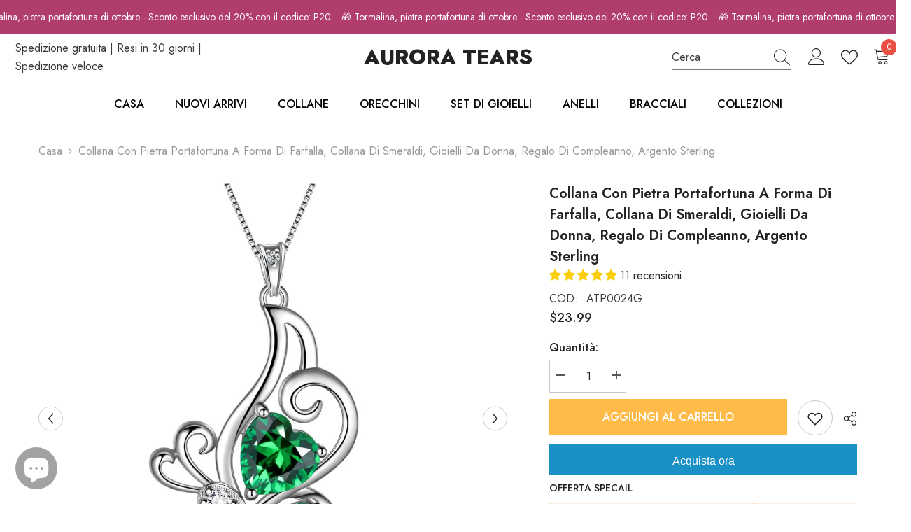

--- FILE ---
content_type: text/javascript
request_url: https://www.auroratears.com/cdn/shop/t/19/assets/build-complementary-products.js?v=119569542714044914281684122110
body_size: 42
content:
if(typeof complementaryProductsComponent>"u"){class ComplementaryProductsComponent extends HTMLElement{constructor(){super()}connectedCallback(){const url=this.dataset.url;this.buildProducts(url)}buildProducts(url){(async url2=>{let text=await(await fetch(url2)).text();const html=document.createElement("div");text=text.replaceAll("variant-selects","div").replaceAll("variant-radios","div").replaceAll("product-tab","div"),html.innerHTML=text;const recommendations=html.querySelector("[data-complementary-product]");recommendations&&recommendations.innerHTML.trim().length&&(this.innerHTML=recommendations.innerHTML,window.sharedFunctions.checkNeedToConvertCurrency()&&Currency.convertAll(window.shop_currency,$("#currencies .active").attr("data-currency"),"span.money","money_format"));const productCarousel=this.querySelector(".products-carousel");this.initializeSlider(productCarousel)})(url)}initializeSlider(productCarousel=null){if(productCarousel){const itemArrows=productCarousel.dataset.itemArrows==="true",itemDots=productCarousel.dataset.itemDots==="true",itemRows=parseInt(productCarousel.dataset.itemRows),itemToShow=parseInt(productCarousel.dataset.itemToShow),complementaryStyle=!!this.classList.contains("style-1");$(productCarousel).on("init",()=>{this.calculateCard06Padding()}),productCarousel.classList.contains("slick-slider")||$(productCarousel).slick({dots:itemDots,arrows:itemArrows,slidesToShow:complementaryStyle?itemToShow:1,rows:complementaryStyle?1:itemRows,slidesToScroll:1,slidesPerRow:1,infinite:!1,rtl:window.rtl_slick,nextArrow:window.arrows.icon_next,prevArrow:window.arrows.icon_prev,responsive:[{breakpoint:1025,settings:{get slidesToShow(){if(complementaryStyle)return this.slidesToShow=2;if(!complementaryStyle)return this.slidesToShow=1}}},{breakpoint:992,settings:{get slidesToShow(){if(complementaryStyle)return this.slidesToShow=2;if(!complementaryStyle)return this.slidesToShow=1}}},{breakpoint:768,settings:{get slidesToShow(){if(complementaryStyle)return this.slidesToShow=2;if(!complementaryStyle)return this.slidesToShow=1}}},{breakpoint:321,settings:{slidesToShow:1}}]})}}calculateCard06Padding(){if(!document.body.classList.contains("product-card-layout-06"))return;const selectOptionsHeight=this.querySelector(".product .card-action").scrollHeight;this.querySelector(".slick-list").style.paddingBottom=selectOptionsHeight+"px"}}window.addEventListener("load",()=>{customElements.define("complementary-products",ComplementaryProductsComponent)});var complementaryProductsComponent=ComplementaryProductsComponent}
//# sourceMappingURL=/cdn/shop/t/19/assets/build-complementary-products.js.map?v=119569542714044914281684122110
